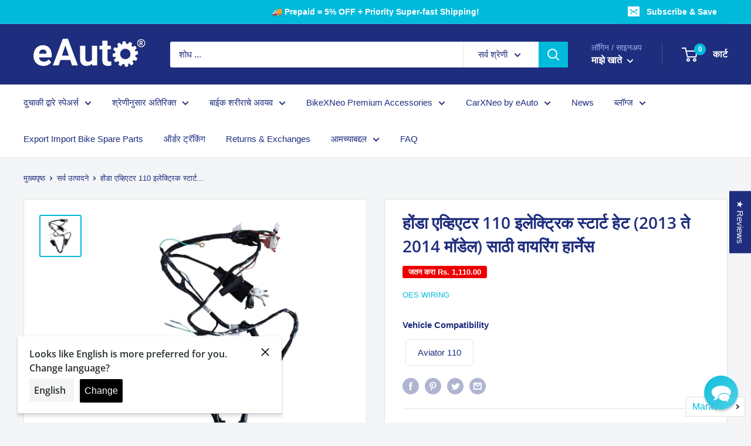

--- FILE ---
content_type: text/javascript; charset=utf-8
request_url: https://eauto.co.in/mr/products/wiring-harness-for-honda-aviator-110-electric-start-het-2013-to-2014-model.js
body_size: 583
content:
{"id":7861036908771,"title":"होंडा एव्हिएटर 110 इलेक्ट्रिक स्टार्ट हेट (2013 ते 2014 मॉडेल) साठी वायरिंग हार्नेस","handle":"wiring-harness-for-honda-aviator-110-electric-start-het-2013-to-2014-model","description":"\u003cmeta charset=\"utf-8\"\u003e\n\u003ch4\u003eआपल्या दुचाकीच्या विविध घटकांना मुख्य सर्किटमध्ये जोडण्यासाठी उच्च-गुणवत्तेच्या वायरिंग हार्नेस\u003cbr\u003e\n\u003c\/h4\u003e\n\u003cul\u003e\u003c\/ul\u003e\n\u003ch2\u003e\u003cspan style=\"text-decoration: underline; color: #ff2a00;\"\u003e\u003cstrong\u003eबाईक मॉडेल तपशील आणि भाग क्र. वायरिंग हार्नेस खरेदी करण्यापूर्वी\u003c\/strong\u003e\u003c\/span\u003e\u003c\/h2\u003e\n\u003ch3\u003e\u003cb\u003eउत्पादन माहिती\u003c\/b\u003e\u003c\/h3\u003e\n\u003ctable height=\"152\" style=\"width: 555px;\" data-mce-style=\"width: 386px;\"\u003e\n\u003ctbody\u003e\n\u003ctr\u003e\n\u003ctd style=\"width: 137px;\" data-mce-style=\"width: 132px;\"\u003e ब्रँड\u003c\/td\u003e\n\u003ctd style=\"width: 402px;\" data-mce-style=\"width: 238px;\"\u003e  \u003cmeta charset=\"utf-8\"\u003e \u003cspan data-mce-fragment=\"1\"\u003eओईएस वायरिंग\u003c\/span\u003e\n\u003c\/td\u003e\n\u003c\/tr\u003e\n\u003ctr\u003e\n\u003ctd style=\"width: 137px;\" data-mce-style=\"width: 132px;\"\u003e सुसंगत वाहन ब्रँड आणि मॉडेल\u003c\/td\u003e\n\u003ctd style=\"width: 402px;\" data-mce-style=\"width: 238px;\"\u003e\n\u003cdiv\u003eहोंडा एव्हिएटर 110 इलेक्ट्रिक स्टार्ट हेट (2013 ते 2014 मॉडेल)\u003c\/div\u003e\n\u003c\/td\u003e\n\u003c\/tr\u003e\n\u003ctr\u003e\n\u003ctd style=\"width: 137px;\" data-mce-style=\"width: 132px;\"\u003e पॅकेज समाविष्ट आहे\u003c\/td\u003e\n\u003ctd style=\"width: 402px;\" data-mce-style=\"width: 238px;\"\u003e 1 वायरिंग हार्नेसचा संच\u003c\/td\u003e\n\u003c\/tr\u003e\n\u003ctr\u003e\n\u003ctd style=\"width: 137px;\" data-mce-style=\"width: 132px;\"\u003e वजन\u003cbr\u003e\n\u003c\/td\u003e\n\u003ctd style=\"width: 402px;\" data-mce-style=\"width: 238px;\"\u003e अंदाजे 1 किलो.\u003c\/td\u003e\n\u003c\/tr\u003e\n\u003c\/tbody\u003e\n\u003c\/table\u003e\n\u003cbr\u003e\n\u003ch3\u003eखास वैशिष्ट्ये\u003c\/h3\u003e\n\u003cul\u003e\n\u003cli\u003eउच्च अश्रू प्रतिकार आणि स्थिरता\u003c\/li\u003e\n\u003cli\u003eलांब सेवा जीवन\u003c\/li\u003e\n\u003cli\u003eउच्च पातळीवरील कामगिरी सुनिश्चित करण्यासाठी दर्जेदार बांधकाम सामग्रीचा वापर\u003c\/li\u003e\n\u003c\/ul\u003e\n\u003ch3\u003e\u003cspan\u003e\u003c\/span\u003e\u003c\/h3\u003e\n\u003cp\u003e\u003cstrong\u003e\u003cmeta charset=\"utf-8\"\u003e \u003cmeta charset=\"utf-8\"\u003e*प्रदर्शित केलेल्या प्रतिमा केवळ प्रतिनिधित्वाच्या उद्देशाने आहेत. वास्तविक उत्पादन किंचित भिन्न असू शकते\u003c\/strong\u003e\u003c\/p\u003e","published_at":"2022-09-11T14:23:02+05:30","created_at":"2022-09-11T14:23:03+05:30","vendor":"OES Wiring","type":"Wiring Harness","tags":["Category_Wiring Harness","SparesBrand_OES Wiring","VehicleBrand_Honda","VehicleModel_Aviator 110"],"price":177000,"price_min":177000,"price_max":177000,"available":true,"price_varies":false,"compare_at_price":288000,"compare_at_price_min":288000,"compare_at_price_max":288000,"compare_at_price_varies":false,"variants":[{"id":43325602627811,"title":"Default Title","option1":"Default Title","option2":null,"option3":null,"sku":"E-WIRI-OE-6839-WH-208LE","requires_shipping":true,"taxable":true,"featured_image":null,"available":true,"name":"होंडा एव्हिएटर 110 इलेक्ट्रिक स्टार्ट हेट (2013 ते 2014 मॉडेल) साठी वायरिंग हार्नेस","public_title":null,"options":["Default Title"],"price":177000,"weight":500,"compare_at_price":288000,"inventory_management":"shopify","barcode":null,"requires_selling_plan":false,"selling_plan_allocations":[]}],"images":["\/\/cdn.shopify.com\/s\/files\/1\/0415\/7846\/3390\/files\/wiring-harness-for-honda-aviator-110-electric-start-het-2013-to-2014-model-514.jpg?v=1758065453"],"featured_image":"\/\/cdn.shopify.com\/s\/files\/1\/0415\/7846\/3390\/files\/wiring-harness-for-honda-aviator-110-electric-start-het-2013-to-2014-model-514.jpg?v=1758065453","options":[{"name":"Title","position":1,"values":["Default Title"]}],"url":"\/mr\/products\/wiring-harness-for-honda-aviator-110-electric-start-het-2013-to-2014-model","media":[{"alt":"Wiring Harness for Honda Aviator 110 Electric Start HET (2013 to 2014 Model)","id":37280257376483,"position":1,"preview_image":{"aspect_ratio":1.0,"height":1200,"width":1200,"src":"https:\/\/cdn.shopify.com\/s\/files\/1\/0415\/7846\/3390\/files\/wiring-harness-for-honda-aviator-110-electric-start-het-2013-to-2014-model-514.jpg?v=1758065453"},"aspect_ratio":1.0,"height":1200,"media_type":"image","src":"https:\/\/cdn.shopify.com\/s\/files\/1\/0415\/7846\/3390\/files\/wiring-harness-for-honda-aviator-110-electric-start-het-2013-to-2014-model-514.jpg?v=1758065453","width":1200}],"requires_selling_plan":false,"selling_plan_groups":[]}

--- FILE ---
content_type: text/javascript; charset=utf-8
request_url: https://eauto.co.in/products/wiring-harness-for-honda-aviator-110-electric-start-het-2013-to-2014-model.js?sr&_=1768784303017
body_size: 852
content:
{"id":7861036908771,"title":"Wiring Harness for Honda Aviator 110 Electric Start HET (2013 to 2014 Model)","handle":"wiring-harness-for-honda-aviator-110-electric-start-het-2013-to-2014-model","description":"\u003cmeta charset=\"utf-8\"\u003e\n\u003ch4\u003eHigh-Quality Wiring Harness to connect the various components of your bike into the main circuit\u003cbr\u003e\n\u003c\/h4\u003e\n\u003cul\u003e\u003c\/ul\u003e\n\u003ch2\u003e\u003cspan style=\"text-decoration: underline; color: #ff2a00;\"\u003e\u003cstrong\u003eCarefully match the bike model details and part no. before buying the Wiring Harness \u003c\/strong\u003e\u003c\/span\u003e\u003c\/h2\u003e\n\u003ch3\u003e\u003cb\u003eProduct Info\u003c\/b\u003e\u003c\/h3\u003e\n\u003ctable style=\"width: 550px;\" height=\"152\" data-mce-style=\"width: 386px;\"\u003e\n\u003ctbody\u003e\n\u003ctr\u003e\n\u003ctd style=\"width: 196px;\" data-mce-style=\"width: 132px;\"\u003e Brand\u003c\/td\u003e\n\u003ctd style=\"width: 338px;\" data-mce-style=\"width: 238px;\"\u003e  \u003cmeta charset=\"utf-8\"\u003e \u003cspan data-mce-fragment=\"1\"\u003eOES Wiring\u003c\/span\u003e\n\u003c\/td\u003e\n\u003c\/tr\u003e\n\u003ctr\u003e\n\u003ctd style=\"width: 196px;\" data-mce-style=\"width: 132px;\"\u003e Compatible Vehicle  Model\u003c\/td\u003e\n\u003ctd style=\"width: 338px;\" data-mce-style=\"width: 238px;\"\u003e\n\u003cdiv\u003e Honda Aviator 110 Electric Start HET (2013 to 2014 Model)\u003c\/div\u003e\n\u003c\/td\u003e\n\u003c\/tr\u003e\n\u003ctr\u003e\n\u003ctd style=\"width: 196px;\" data-mce-style=\"width: 132px;\"\u003e Part No.\u003c\/td\u003e\n\u003ctd style=\"width: 338px;\" data-mce-style=\"width: 238px;\"\u003e 32100-KVT-D00\u003c\/td\u003e\n\u003c\/tr\u003e\n\u003ctr\u003e\n\u003ctd style=\"width: 196px;\" data-mce-style=\"width: 132px;\"\u003e Package Includes\u003c\/td\u003e\n\u003ctd style=\"width: 338px;\" data-mce-style=\"width: 238px;\"\u003e  1 set of Wiring Harness\u003c\/td\u003e\n\u003c\/tr\u003e\n\u003ctr\u003e\n\u003ctd style=\"width: 196px;\" data-mce-style=\"width: 132px;\"\u003e Weight\u003cbr\u003e\n\u003c\/td\u003e\n\u003ctd style=\"width: 338px;\" data-mce-style=\"width: 238px;\"\u003e  1 Kg approx.\u003c\/td\u003e\n\u003c\/tr\u003e\n\u003c\/tbody\u003e\n\u003c\/table\u003e\n\u003cbr\u003e\n\u003ch3\u003eSpecial Features\u003c\/h3\u003e\n\u003cul\u003e\n\u003cli\u003eHigh tear resistance and stability\u003c\/li\u003e\n\u003cli\u003eLong Service Life\u003c\/li\u003e\n\u003cli\u003eUse of quality construction material to ensure a high level of performance\u003c\/li\u003e\n\u003c\/ul\u003e\n\u003ch3\u003e\u003cspan\u003e\u003c\/span\u003e\u003c\/h3\u003e\n\u003cp\u003e\u003cstrong\u003e\u003cmeta charset=\"utf-8\"\u003e \u003cmeta charset=\"utf-8\"\u003e*Images displayed are for representation purposes only. The actual product may differ slightly\u003c\/strong\u003e\u003c\/p\u003e","published_at":"2022-09-11T14:23:02+05:30","created_at":"2022-09-11T14:23:03+05:30","vendor":"OES Wiring","type":"Wiring Harness","tags":["Category_Wiring Harness","SparesBrand_OES Wiring","VehicleBrand_Honda","VehicleModel_Aviator 110"],"price":177000,"price_min":177000,"price_max":177000,"available":true,"price_varies":false,"compare_at_price":288000,"compare_at_price_min":288000,"compare_at_price_max":288000,"compare_at_price_varies":false,"variants":[{"id":43325602627811,"title":"Default Title","option1":"Default Title","option2":null,"option3":null,"sku":"E-WIRI-OE-6839-WH-208LE","requires_shipping":true,"taxable":true,"featured_image":null,"available":true,"name":"Wiring Harness for Honda Aviator 110 Electric Start HET (2013 to 2014 Model)","public_title":null,"options":["Default Title"],"price":177000,"weight":500,"compare_at_price":288000,"inventory_management":"shopify","barcode":null,"requires_selling_plan":false,"selling_plan_allocations":[]}],"images":["\/\/cdn.shopify.com\/s\/files\/1\/0415\/7846\/3390\/files\/wiring-harness-for-honda-aviator-110-electric-start-het-2013-to-2014-model-514.jpg?v=1758065453"],"featured_image":"\/\/cdn.shopify.com\/s\/files\/1\/0415\/7846\/3390\/files\/wiring-harness-for-honda-aviator-110-electric-start-het-2013-to-2014-model-514.jpg?v=1758065453","options":[{"name":"Title","position":1,"values":["Default Title"]}],"url":"\/products\/wiring-harness-for-honda-aviator-110-electric-start-het-2013-to-2014-model","media":[{"alt":"Wiring Harness for Honda Aviator 110 Electric Start HET (2013 to 2014 Model)","id":37280257376483,"position":1,"preview_image":{"aspect_ratio":1.0,"height":1200,"width":1200,"src":"https:\/\/cdn.shopify.com\/s\/files\/1\/0415\/7846\/3390\/files\/wiring-harness-for-honda-aviator-110-electric-start-het-2013-to-2014-model-514.jpg?v=1758065453"},"aspect_ratio":1.0,"height":1200,"media_type":"image","src":"https:\/\/cdn.shopify.com\/s\/files\/1\/0415\/7846\/3390\/files\/wiring-harness-for-honda-aviator-110-electric-start-het-2013-to-2014-model-514.jpg?v=1758065453","width":1200}],"requires_selling_plan":false,"selling_plan_groups":[]}